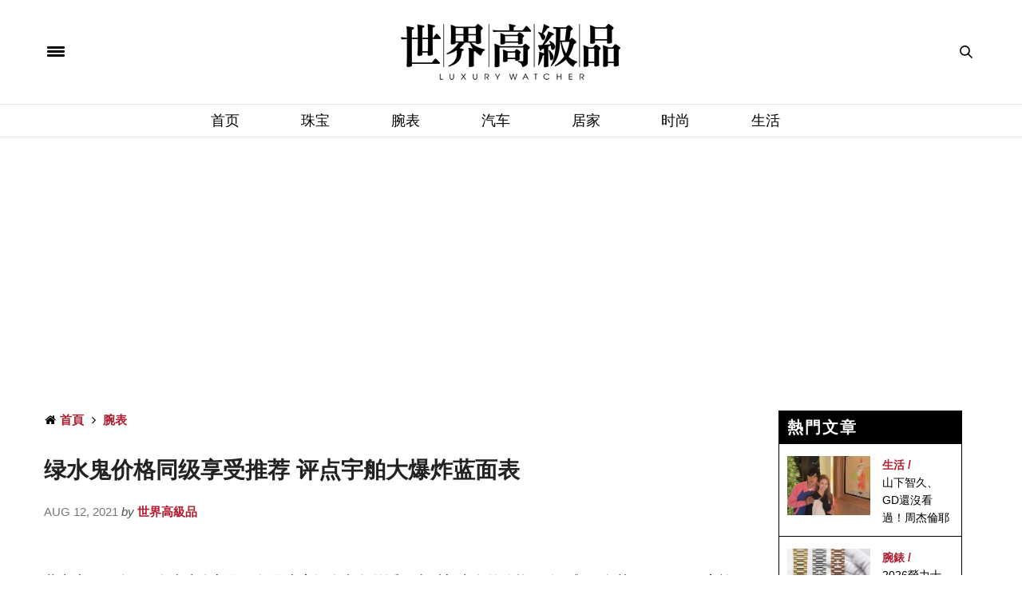

--- FILE ---
content_type: text/html; charset=UTF-8
request_url: https://www.luxurywatcher.com/zh-Hans/article/31193?source=interest
body_size: 15933
content:
<!-- test article -->
<!doctype html>
<html lang="zh-CN" xmlns:wb="http://open.weibo.com/wb">

<head>
	<meta charset="UTF-8"/>
<meta name="viewport" content="width=device-width, initial-scale=1, maximum-scale=1, user-scalable=1"/>
<!--DNS預設解析-->
<meta http-equiv="x-dns-prefetch-control" content="on">

<title>绿水鬼价格同级享受推荐 评点宇舶大爆炸蓝面表 - 世界高级品 LuxuryWatcher</title>
<meta name="author" content="世界高级品 LuxuryWatcher">
<meta name="description" content="如果你想找和水鬼一样具备不错防水性能，眼前就有像是HUBLOT宇舶Big Bang Unico这类的作品不失为优质替代方案，尤其品牌最近主打富有夏天色彩的Big Bang Unico Titanium Blue，从各方面条件来看，如果同样都花到50万这样的价位，宇舶大爆炸完全不会比绿水鬼逊色。">
<link rel="shortcut icon" type="image/x-icon" href="https://www.luxurywatcher.com/uploads/favicon.ico">
<meta itemprop="name" content="腕表">
<meta itemprop="image" content="https://luxurywatcher.com/uploads/article/3/1/31193/catalogImg31193.jpg">
<meta itemprop="description" content="如果你想找和水鬼一样具备不错防水性能，眼前就有像是HUBLOT宇舶Big Bang Unico这类的作品不失为优质替代方案，尤其品牌最近主打富有夏天色彩的Big Bang Unico Titanium Blue，从各方面条件来看，如果同样都花到50万这样的价位，宇舶大爆炸完全不会比绿水鬼逊色。">
<meta property="og:title" content="绿水鬼价格同级享受推荐 评点宇舶大爆炸蓝面表">
<meta property="og:description" content="如果你想找和水鬼一样具备不错防水性能，眼前就有像是HUBLOT宇舶Big Bang Unico这类的作品不失为优质替代方案，尤其品牌最近主打富有夏天色彩的Big Bang Unico Titanium Blue，从各方面条件来看，如果同样都花到50万这样的价位，宇舶大爆炸完全不会比绿水鬼逊色。">
<meta property="og:image" content="https://luxurywatcher.com/uploads/article/3/1/31193/catalogImg31193.jpg">
<meta property="og:url" content="https://www.luxurywatcher.com/zh-Hans/article/31193">
<meta property="og:site_name" content="世界高级品 LuxuryWatcher">
<meta property="og:locale" content="zh_cn">
<meta itemprop="inLanguage" content="zh-CN" />
<meta itemprop="headline" content="绿水鬼价格同级享受推荐 评点宇舶大爆炸蓝面表 - 世界高级品 LuxuryWatcher" />
<meta name="lastmod" itemprop="dateModified" content="2026-01-20T16:52:06+08:00" />
<meta name="pubdate" itemprop="datePublished" content="2021-08-12T20:12:16+08:00" />
<meta name="source" itemprop="sourceOrganization" content="世界高级品 LuxuryWatcher" />
<meta name="distribution" content="global" />
<meta name="section" itemprop="articleSection" content="腕表" />
<meta property="og:type" content="article" />
<meta property="article:modified_time" content="2026-01-20T16:52:06+08:00">
<meta property="article:published_time" content="2021-08-12T20:12:16+08:00">
<meta property="article:tag" content="HUBLOT" />
<meta property="article:tag" content="宇舶" />
<meta property="article:tag" content="Big Bang" />
<meta property="article:tag" content="大爆炸" />
<meta property="article:tag" content="钛金属" />
<meta property="article:tag" content="蓝色" />
<link rel="alternate" hreflang="zh-Hant" href="https://www.luxurywatcher.com/zh-Hant/article/31193" />
<link rel="alternate" hreflang="zh-Hans" href="https://www.luxurywatcher.com/zh-Hans/article/31193" />

<meta rel="canonical" href="https://www.luxurywatcher.com/zh-Hans/article/31193">
<link rel="canonical" href="https://www.luxurywatcher.com/zh-Hans/article/31193" /><meta rel="publisher" href="https://plus.google.com/106735326666029747556">
<link rel="author" href="https://plus.google.com/106735326666029747556" />
<meta name="robots" content="index, follow" /> 
<meta name="googlebot" content="index, follow" /> 

<script type="application/ld+json">
{
  "@context": "https://schema.org",
  "@type": "Organization",
  "name": "世界高級品 LuxuryWatcher",
  "url": "https://www.luxurywatcher.com/",
  "logo": "https://www.luxurywatcher.com/uploads/logo.png",
  "email": "web@luxurywatcher.com",
  "telephone" : "+886 02 2785 6569",
  "contactPoint": [{
    "@type": "ContactPoint",
    "telephone": "+886 02 2785 6569",
    "contactType": "customer service"
  }],
  "sameAs": [
				"https://www.facebook.com/世界高級品-234084209962364/",		
				"https://www.instagram.com/luxury_watcher/",		
				"https://www.youtube.com/LuxuryWatcher",		
				"https://weibo.com/luxurywatcher",		
				"https://plus.google.com/106735326666029747556/",		
				"line://ti/p/@jha4931z",		
				"https://mp.weixin.qq.com/mp/profile_ext?action=home&__biz=MjM5ODQyNjM1NA==&scene=123&from=singlemessage&isappinstalled=0#wechat_redirect"		
			]
}
</script>

<link rel="stylesheet" href="https://www.luxurywatcher.com/web_template/luxury/css/article_recommend.css?v=1.0.25.47" type="text/css">


	
<link rel="stylesheet" href="https://www.luxurywatcher.com/web_template/luxury/css/luxury-web-templete.css?v=1.0.25.47" type="text/css">

<!-- <style>
    body div, body dl, body dt, body dd, body pre, body form, body p, body blockquote, body th, body td {
        font-family: -apple-system,BlinkMacSystemFont,Segoe UI,Roboto,Microsoft JhengHei,Helvetica Neue,Helvetica,Arial,sans-serif !important;
    }
</style> -->
<script>
	// 複製URL ，必須在Head ，使用 onclick CopyTextToClipboard() 來執行
	function CopyTextToClipboard(){window.Clipboard.copy(location.href),alert("複製網址成功")}window.Clipboard=function(e,n,o){var t;function a(){var a,i;o.userAgent.match(/ipad|iphone/i)?((a=n.createRange()).selectNodeContents(t),(i=e.getSelection()).removeAllRanges(),i.addRange(a),t.setSelectionRange(0,999999)):t.select()}return{copy:function(e){!function(e){(t=n.createElement("textArea")).value=e,n.body.appendChild(t)}(e),a(),n.execCommand("Copy"),n.body.removeChild(t)}}}(window,document,navigator);
</script>
<style>
	/*分享按鈕圖切換*/
	.share-icon{ position:relative; }
	.share-icon img{
	position:absolute;
	-webkit-transition: opacity .3s ease-in-out;
	-moz-transition: opacity .3s ease-in-out;
	-o-transition: opacity .3s ease-in-out;
	transition: opacity .3s ease-in-out;
	}
	.share-icon img:last-child:hover{opacity:0;}
</style>
	
<!-- Global site tag (gtag.js) - Google Analytics -->
<script async src="https://www.googletagmanager.com/gtag/js?id=UA-63343052-2"></script>
<script type="text/javascript">
    var runScroll = false
    function GoogleScript(){
        (function(w,d,s,l,i){w[l]=w[l]||[];w[l].push({'gtm.start':
        new Date().getTime(),event:'gtm.js'});var f=d.getElementsByTagName(s)[0],
        j=d.createElement(s),dl=l!='dataLayer'?'&l='+l:'';j.async=true;j.src=
        'https://www.googletagmanager.com/gtm.js?id='+i+dl;f.parentNode.insertBefore(j,f);
        })(window,document,'script','dataLayer','GTM-W63N3SM');
        
          window.dataLayer = window.dataLayer || [];
          function gtag(){dataLayer.push(arguments);}
          gtag('js', new Date());
        
          gtag('config', 'UA-63343052-2');
    }
    
    function baiduScript(){
        var _hmt = _hmt || [];
        (function() {
          var hm = document.createElement("script");
          hm.src = "https://hm.baidu.com/hm.js?b46639afc93f5d197335ab62aa775fee";
          var s = document.getElementsByTagName("script")[0]; 
          s.parentNode.insertBefore(hm, s);
        })();
    }
    
    function runJSOnload() {
        // GoogleScript();
        window.onscroll = function(){
            if(!runScroll){
                // GoogleScript();
                baiduScript();
                runScroll = true;
            }
        }
    }
    GoogleScript()
    if(window.addEventListener) window.addEventListener("load", runJSOnload, false);
    else if(window.attachEvent) window.attachEvent("onload", runJSOnload);
    else window.onload = runJSOnload;
</script>	<!--link rel="stylesheet" id="thb-fa-css"  href="https://www.luxurywatcher.com/web_template/luxury/assets/font-awesome-4.7.0/css/font-awesome.min.css" type="text/css" media="all" />
	<link rel="stylesheet" id="thb-app-css"  href="https://www.luxurywatcher.com/web_template/luxury/assets/css/app.min.css" type="text/css" media="all" />
	<link rel="stylesheet" id="thb-app-css"  href="https://www.luxurywatcher.com/web_template/luxury/css/frame-video.css" type="text/css" media="all" /-->
		<link rel="stylesheet" type="text/css" href="/css/internal_css_article.css?v=1.0.25.47">
	<link rel="stylesheet" type="text/css" href="/css/article.css?v=1.0.25.47">
	<link rel="stylesheet" id="style-v202310" href="https://www.luxurywatcher.com/web_template/luxury/css/style-v202310.css?v=1.0.25.47">
	<link rel="stylesheet" href="https://www.luxurywatcher.com/web_template/luxury/css/article.css?1.0.25.47">

	<link rel="canonical" href="https://www.luxurywatcher.com/zh-Hans/article/31193" />
		
	<noscript>
		<style>
			.woocommerce-product-gallery {
				opacity: 1 !important;
			}
		</style>
	</noscript>
	<noscript>
		<style type="text/css">
			.wpb_animate_when_almost_visible {
				opacity: 1;
			}
		</style>
	</noscript>
	
</head>

<body class="post-template-default single single-post postid-146 single-format-image social_black-off wpb-js-composer js-comp-ver-5.2.1 vc_responsive">
	<script>
(function(){
    var bp = document.createElement('script');
    var curProtocol = window.location.protocol.split(':')[0];
    if (curProtocol === 'https') {
        bp.src = 'https://zz.bdstatic.com/linksubmit/push.js';
    }
    else {
        bp.src = 'http://push.zhanzhang.baidu.com/push.js';
    }
    var s = document.getElementsByTagName("script")[0];
    s.parentNode.insertBefore(bp, s);
})();
</script>
<!-- Google Tag Manager (noscript) -->
<noscript><iframe src="https://www.googletagmanager.com/ns.html?id=GTM-W63N3SM"
height="0" width="0" style="display:none;visibility:hidden"></iframe></noscript>
<!-- End Google Tag Manager (noscript) -->	<style>
	.AdBanner {	text-align: center;}
	.topbannerbox_pc {	display:block;}
	.topbannerbox_phome{	display:none;}
	@media only screen and (max-width: 480px) {.topbannerbox_pc{display:none;}.topbannerbox_phome{display:block;}}
</style>


		<div id="wrapper" class="thb-page-transition-on" style="color:#000">
		<!-- Start Mobile Menu -->
		<nav id="mobile-menu">
	<div class="custom_scroll" id="menu-scroll">
		<div style="transform: translate(0px, 0px) translateZ(0px);">
			<a href="#" class="close">×</a>
			<img src="https://www.luxurywatcher.com/uploads/logo.png" class="logoimg" alt="世界高級品">
			<ul itemscope itemtype="https://www.schema.org/SiteNavigationElement" id="menu-mobile-menu" class="thb-mobile-menu">
								<li itemprop="name" class="menu-item menu-item-type-custom menu-item-object-custom current-menu-ancestor current-menu-parent menu-item-has-children">
					<a itemprop="url"  target="_blank" href="https://www.luxurywatcher.com/">首页</a>
									</li>				<li itemprop="name" class="menu-item menu-item-type-custom menu-item-object-custom current-menu-ancestor current-menu-parent menu-item-has-children">
					<a itemprop="url"   href="https://www.luxurywatcher.com/zh-Hans/Catalog/Jewelry">珠宝</a>
									</li>				<li itemprop="name" class="menu-item menu-item-type-custom menu-item-object-custom current-menu-ancestor current-menu-parent menu-item-has-children">
					<a itemprop="url"   href="https://www.luxurywatcher.com/zh-Hans/Catalog/Watch">腕表</a>
									</li>				<li itemprop="name" class="menu-item menu-item-type-custom menu-item-object-custom current-menu-ancestor current-menu-parent menu-item-has-children">
					<a itemprop="url"   href="https://www.luxurywatcher.com/zh-Hans/Catalog/Motor">汽车</a>
									</li>				<li itemprop="name" class="menu-item menu-item-type-custom menu-item-object-custom current-menu-ancestor current-menu-parent menu-item-has-children">
					<a itemprop="url"   href="https://www.luxurywatcher.com/zh-Hans/Catalog/Living">居家</a>
									</li>				<li itemprop="name" class="menu-item menu-item-type-custom menu-item-object-custom current-menu-ancestor current-menu-parent menu-item-has-children">
					<a itemprop="url"   href="https://www.luxurywatcher.com/zh-Hans/Catalog/Fashion">时尚</a>
									</li>				<li itemprop="name" class="menu-item menu-item-type-custom menu-item-object-custom current-menu-ancestor current-menu-parent menu-item-has-children">
					<a itemprop="url"   href="https://www.luxurywatcher.com/zh-Hans/Catalog/Lifestyle">生活</a>
									</li>			</ul>		
			<div class="menu-footer">
				<p>Copyright © 2017 Luxurywatcher, All rights Reserved. <a href="https://www.luxurywatcher.com/zh-Hans/">Luxurywatcher </a></p>
			</div>
			
		</div>

	</div>
</nav>		<!-- End Mobile Menu -->
		<!-- Start Content Container -->
		<section id="content-container">
			<!-- Start Content Click Capture -->
			<div class="click-capture"></div>
			<!-- End Content Click Capture -->

			<!-- Start Header -->
			<header class="header fixed">
	<div class="header_top cf">
		<div class="row full-width-row">
			<div class="small-3 medium-3 columns toggle-holder">
				<a href="#" class="mobile-toggle " style="padding-right: 30px;">
					<span></span><span></span><span></span>
				</a>
							</div>
			<div class="small-6 medium-6 columns logo text-center active">
				<a href="https://www.luxurywatcher.com/zh-Hans/" class="logolink" title="世界高級品">
					<img src="https://www.luxurywatcher.com/uploads/logo.png" class="logoimg" alt="世界高級品">
				</a>
			</div>
			<div class="small-3 medium-3 columns text-right">
				<div class="social-holder">
					<aside class="quick_search">
					<svg xmlns="https://www.w3.org/2000/svg" version="1.1" class="search_icon" x="0" y="0" width="16.2" height="16.2" viewBox="0 0 16.2 16.2" enable-background="new 0 0 16.209 16.204" xml:space="preserve"><path d="M15.9 14.7l-4.3-4.3c0.9-1.1 1.4-2.5 1.4-4 0-3.5-2.9-6.4-6.4-6.4S0.1 3 0.1 6.5c0 3.5 2.9 6.4 6.4 6.4 1.4 0 2.8-0.5 3.9-1.3l4.4 4.3c0.2 0.2 0.4 0.2 0.6 0.2 0.2 0 0.4-0.1 0.6-0.2C16.2 15.6 16.2 15.1 15.9 14.7zM1.7 6.5c0-2.6 2.2-4.8 4.8-4.8s4.8 2.1 4.8 4.8c0 2.6-2.2 4.8-4.8 4.8S1.7 9.1 1.7 6.5z"/></svg>		<!-- Start SearchForm -->
						<div class="searchform" >
							<fieldset>
								<input type="text" placeholder="Search" class="small-12 KeywordSearch">
							</fieldset>
						</div>
					</aside>
				</div>
			</div>
		</div>
	</div>
	<div class="nav_holder show-for-large ">
		<div class="row full-width-row no-padding">
			<div class="small-12 columns">
				<nav role="navigation" class="full-menu-container text-center ">
					<ul id="menu-top-menu"  itemscope itemtype="https://www.schema.org/SiteNavigationElement" class="full-menu nav" >
												<li itemprop="name" class="menu-item menu-item-type-taxonomy menu-item-object-category">
						<a itemprop="url" href="https://www.luxurywatcher.com/">首页</a>
												<li itemprop="name" class="menu-item menu-item-type-taxonomy menu-item-object-category">
						<a itemprop="url" href="https://www.luxurywatcher.com/zh-Hans/Catalog/Jewelry">珠宝</a>
												<li itemprop="name" class="menu-item menu-item-type-taxonomy menu-item-object-category">
						<a itemprop="url" href="https://www.luxurywatcher.com/zh-Hans/Catalog/Watch">腕表</a>
												<li itemprop="name" class="menu-item menu-item-type-taxonomy menu-item-object-category">
						<a itemprop="url" href="https://www.luxurywatcher.com/zh-Hans/Catalog/Motor">汽车</a>
												<li itemprop="name" class="menu-item menu-item-type-taxonomy menu-item-object-category">
						<a itemprop="url" href="https://www.luxurywatcher.com/zh-Hans/Catalog/Living">居家</a>
												<li itemprop="name" class="menu-item menu-item-type-taxonomy menu-item-object-category">
						<a itemprop="url" href="https://www.luxurywatcher.com/zh-Hans/Catalog/Fashion">时尚</a>
												<li itemprop="name" class="menu-item menu-item-type-taxonomy menu-item-object-category">
						<a itemprop="url" href="https://www.luxurywatcher.com/zh-Hans/Catalog/Lifestyle">生活</a>
												</li>
					</ul>
				</nav>
			</div>
		</div>
	</div>
</header>
			<!-- End Header -->
			<!-- Start Header -->
			
<div class="header_holder off light-transparent-header">
		<header class="header style1 ">
			<div class="header_top cf">
				<div class="row full-width-row align-middle">
					<div class="small-3 large-4 columns toggle-holder">
						<a href="#" class="mobile-toggle " style="padding-right: 30px;"><div><span></span><span></span><span></span></div></a>
											</div>
					<div class="small-6 large-4 columns logo text-center">
						<a href="https://www.luxurywatcher.com/zh-Hans/" class="logolink" title="世界高級品">
														<img src="https://www.luxurywatcher.com/uploads/logo.png" class="logoimg" alt="世界高級品">
						</a>
					</div>
					<div class="small-3 large-4 columns text-right">
						<div class="social-holder">
							<aside class="quick_search">
														<svg xmlns="https://www.w3.org/2000/svg" version="1.1" class="search_icon" x="0" y="0" width="16.2" height="16.2" viewBox="0 0 16.2 16.2" enable-background="new 0 0 16.209 16.204" xml:space="preserve"><path d="M15.9 14.7l-4.3-4.3c0.9-1.1 1.4-2.5 1.4-4 0-3.5-2.9-6.4-6.4-6.4S0.1 3 0.1 6.5c0 3.5 2.9 6.4 6.4 6.4 1.4 0 2.8-0.5 3.9-1.3l4.4 4.3c0.2 0.2 0.4 0.2 0.6 0.2 0.2 0 0.4-0.1 0.6-0.2C16.2 15.6 16.2 15.1 15.9 14.7zM1.7 6.5c0-2.6 2.2-4.8 4.8-4.8s4.8 2.1 4.8 4.8c0 2.6-2.2 4.8-4.8 4.8S1.7 9.1 1.7 6.5z"/></svg>		<!-- Start SearchForm -->
								<div class="searchform" >
									<fieldset>
										<input type="text" placeholder="Search" class="small-12 KeywordSearch">
									</fieldset>
								</div>
														</aside>
						</div>
					</div>
				</div>
			</div>

			<nav role="navigation" class="full-menu-container ">
				  <ul id="menu-top-menu-1" class="full-menu nav" itemscope itemtype="https://www.schema.org/SiteNavigationElement">
											<li itemprop="name" class="menu-item menu-item-type-taxonomy menu-item-object-category">
												<a itemprop="url" href="https://www.luxurywatcher.com/">首页</a>
																		<li itemprop="name" class="menu-item menu-item-type-taxonomy menu-item-object-category">
												<a itemprop="url" href="https://www.luxurywatcher.com/zh-Hans/Catalog/Jewelry">珠宝</a>
																		<li itemprop="name" class="menu-item menu-item-type-taxonomy menu-item-object-category">
												<a itemprop="url" href="https://www.luxurywatcher.com/zh-Hans/Catalog/Watch">腕表</a>
																		<li itemprop="name" class="menu-item menu-item-type-taxonomy menu-item-object-category">
												<a itemprop="url" href="https://www.luxurywatcher.com/zh-Hans/Catalog/Motor">汽车</a>
																		<li itemprop="name" class="menu-item menu-item-type-taxonomy menu-item-object-category">
												<a itemprop="url" href="https://www.luxurywatcher.com/zh-Hans/Catalog/Living">居家</a>
																		<li itemprop="name" class="menu-item menu-item-type-taxonomy menu-item-object-category">
												<a itemprop="url" href="https://www.luxurywatcher.com/zh-Hans/Catalog/Fashion">时尚</a>
																		<li itemprop="name" class="menu-item menu-item-type-taxonomy menu-item-object-category">
												<a itemprop="url" href="https://www.luxurywatcher.com/zh-Hans/Catalog/Lifestyle">生活</a>
																	</li>			
				</ul>			
			</nav>
		</header>
	</div>			<!-- End Header -->
						<div role="main" class="cf">
				<div id="infinite-article" data-infinite="off">

																<div class="ad_head_1 row p-3">
							<div class="wpb_column columns small-12 medium-12">
								<script async src="https://pagead2.googlesyndication.com/pagead/js/adsbygoogle.js?client=ca-pub-1973355654928767"
     crossorigin="anonymous"></script>
<!-- Head 1 -->
<ins class="adsbygoogle"
     style="display:block"
     data-ad-client="ca-pub-1973355654928767"
     data-ad-slot="1008396817"
     data-ad-format="auto"
     data-full-width-responsive="true"></ins>
<script>
     (adsbygoogle = window.adsbygoogle || []).push({});
</script>							</div>
						</div>
					
					<div class="post-detail-row" style="padding: 30px 0;">
						<div class="row">
							<div class="small-12 medium-12 large-9 columns">
																	<article itemscope itemtype="http://schema.org/Article" class="post post-detail post-146 type-post status-publish format-image has-post-thumbnail hentry category-beauty tag-beauty tag-makeup post_format-post-format-image">
										<aside class="post-meta style1">
											<style>
	#breadcrumb ul{margin: 0rem;}
	#breadcrumb li{display:inline;}
</style>
<div id="breadcrumb">
    <ul itemscope itemtype="http://schema.org/BreadcrumbList">
                    <li class="breadcrumb_item" itemprop="itemListElement" itemscope itemtype="http://schema.org/ListItem">
				<span class="breadcrumb_item-icon fa fa fa-home"></span>
                <a class="tag-red fw-900" href="https://www.luxurywatcher.com/zh-Hans/" title="首頁" itemprop="item">
                    <span itemprop="name">首頁</span>
                </a>
                <meta itemprop="position" content="1" />
            </li>
                    <li class="breadcrumb_item" itemprop="itemListElement" itemscope itemtype="http://schema.org/ListItem">
				<span class="breadcrumb_item-icon fa fa-angle-right"></span>
                <a class="tag-red fw-900" href="https://www.luxurywatcher.com/zh-Hans/article/31193" title="腕表" itemprop="item">
                    <span itemprop="name">腕表</span>
                </a>
                <meta itemprop="position" content="2" />
            </li>
            </ul>
</div>										</aside>
										<header class="post-title entry-header">
											<h1 class="entry-title" itemprop="headline" style="font-weight: bold;">绿水鬼价格同级享受推荐 评点宇舶大爆炸蓝面表</h1>
										</header>
										<aside class="post-author" style="margin-bottom: 20px;">
											<span class='updated'>
												<time class="time" datetime="2021-08-12T20:12:16+08:00" itemprop="datePublished" content="2021-08-12T20:12:16+08:00">Aug 12, 2021 </time> <em>by</em>
											</span>
											<span class="vcard author"><a class="tag-red fw-900" href="https://www.luxurywatcher.com/zh-Hans/" title="世界高級品" rel="author"><span itemprop="author" class="fn">世界高級品</span></a></span>
										</aside>

																				
										<!-- AD1 -->
										<style>
	.right-top-gap {height: 30px;}
	.right_banner_pc {display:block;}
	.right_banner_phone{display:none;}
	@media only screen and (max-width: 480px) {
		.right_banner_pc{display:none;}
		.right_banner_phone{display:block;}
	}
</style>

										<aside class="gap cf" style="height:20px;"></aside>

																			</article>
								
								
								<div class="post-content-container ">
																		<aside style="height:20px;"></aside>
									<div class="post-content entry-content cf">
										<style>
											.ArticleContent a {
												color: #F00;
											}
										</style>
										<div id="articleBody" aid="31193" itemprop="articleBody" class="ArticleContent">
											<p>劳力士2020年9月发表水鬼新作，如果大家还有印象的话，当时新水鬼的价格一路狂飆，尤其Submariner家族的人气指标——绿水鬼126610LV还曾经被喊到突破70万的巔峰境界，当然对于绿水鬼而言这种犹如天价的数字并没有维持太久，约莫半个月后126610LV的价格开始下跌，然后就慢慢逐步往下修，经过将近1年的时间后，目前126610LV的价格让人有一种「校正回归」的感觉，目前差不多降到约56～58万的水准，跟手表一开始推出时的70万身价已经有一点落差，反而比较接近新水鬼还没推出前上一代绿水鬼116610LV在2020年9月以前曾冲上的价格高点。</p><p><img src="https://luxurywatcher.com/uploads/article/3/1/31193/1628770336180.jpg" style="width: 100%;" data-filename="1628770241180.jpg" style="width: 100%;"><br></p><p>别忘了126610LV的定价事实上是31万7，如今会出现56～58万这种数字也就是反映出手表的买气和人气都很旺，才能让它的价格有被炒作的空间。有的人愿意用超定价入手心中梦寐以求的绿水鬼，也有的人则是觉得若预算要追加到50万以上，他的选择就不一定会只侷限在劳力士水鬼而已，如果以新水鬼目前的身价水准（50多万），放眼市场上还有满多大品牌的作品可选，如果你想找和水鬼一样具备不错防水性能（但不一定要专业潜水表不可），眼前就有像是HUBLOT宇舶Big Bang Unico这类的作品不失为优质替代方案，尤其品牌最近主打富有夏天色彩的Big Bang Unico Titanium Blue，从各方面条件来看，如果同样都花到50万这样的价位，宇舶大爆炸完全不会比绿水鬼逊色，甚至更让人感到物有所值——不用超定价，功能甚至还更进阶，加上它也是现今很夯的运动表路线，照理说也能够符合多数人的需求。</p><p><img src="https://luxurywatcher.com/uploads/article/3/1/31193/1628770336181.jpg" style="width: 100%;" data-filename="1628770252180.jpg" style="width: 100%;"><br></p><p>▲钛金属表壳相对轻盈，表面也经过缎面处理，从外型便反映出手表日常佩戴的耐操实用性。</p><p><b>评点一：超适合运动风的钛金属表壳</b></p><p>宇舶的大爆炸系列款式多元，就以大爆炸Unico钛金蓝为例，它还分成45mm和42mm两种尺寸，考量到国内表迷的普遍腕围，42mm的尺寸对多数人来说比较刚好。至于钛金属表壳的部分，在材质艺术家宇舶旗下，并不算是太特别的材质，但是对于喜欢运动表风格的人，钛金属表壳犹如天菜型，因为它的种种特性如轻量化、抗压抗刮、耐腐蚀、亲肤性佳等，若要长时间戴着手表会更能发挥它的优势。大爆炸Unico钛金蓝的表壳有很高比例都是钛金属制成，包括表圈也是钛金属，而且虽然大爆炸系列本身的造型线条就已经颇繁复有型，但是品牌还是特别在钛金属表面进行缎面处理，如此一来可以让手表与表壳边缘的倒角拋光呈现更多元的层次感，此外缎面处理还有个好处就在于它比较不会突显小刮痕的存在，比起整个表壳都拿去拋光，缎面的钛金属表壳相对低调但也给人更务实的印象。</p><p><img src="https://luxurywatcher.com/uploads/article/3/1/31193/1628770336182.jpg" style="width: 100%;" data-filename="1628770265180.jpg" style="width: 100%;"><br></p><p>▲除了刻度环等细节漆上蓝色，宇舶就连机芯机板都镀上蓝色，让机芯的立体结构多了彩色点缀。</p><p><b>评点二：开面设计融合蓝色调</b></p><p>这款大爆炸Unico钛金蓝虽然面盘格局与系列成员大致相同，不过宇舶的设计更强调「蓝色」，包括橡胶表带也都是蓝色，蓝色手表在近年屡见不鲜，比起传统的黑色或白色，它在夏天季节更容易让人联想起海边的沁凉消暑时刻。表款依旧是採用开面设计露出大范围的机芯结构，不过宇舶也在面盘上下层的零件置入许多蓝色元素，包括比较上层的刻度环、计分盘等零件就是蓝色，若再仔细往面盘看进去，会发现竟然连机芯裡面的机板也特地镀上蓝色，搭配时标与指针上的白色夜光物料，蓝底白字呈现鲜明对比，另外也散发出清爽的弦外感受。而也拜开面设计所赐，平常机芯比较看不见的结构如计时机制裡的导柱轮、日期显示环等，在这款表身上都能一览无遗，佩戴机械表所追求的精密复杂感，在此获得强烈的满足。</p><p><img src="https://luxurywatcher.com/uploads/article/3/1/31193/1628770336183.jpg" style="width: 100%;" data-filename="1628770279180.jpg" style="width: 100%;"><br></p><p>▲HUB1280机芯直径与前一代相同，不过机芯厚度降至6.75mm，使得表壳能够缩小至42mm（左），尺寸更适合腕围较小的亚洲人。</p><p><b>评点三：薄型化宇舶招牌计时机芯</b></p><p>之所以大爆炸Unico钛金蓝会有两种尺寸版本，关键就在于它们搭载的机芯不同，45mm版本搭载的是第一代Unico机芯HUB1242、42mm则是搭载2018年才问世的第二代Unico机芯HUB1280，两枚机芯的主要规格与性能大同小异，不过HUB1280在机芯直径与前作维持一致的前提下，有效地将机芯厚度降至6.75mm的水准，也因此宇舶才能趁势打造出表径较小的42mm大爆炸Unico计时码表。不过HUB1280也并非仅着墨在尺寸变化而已，它还有几个改良的亮点包括将摆轮桥板改成单臂且固定式设计、连结四番车和中央计时秒针轮的中介轮改用新齿型设计，另外它的自动上链系统也换成了切换式，这些革新都有助于提升机芯品质、便于维修组装。至于Unico机芯本有的特徵如硅擒纵和3日錬动能，这些HUB1280机芯统统都有继承到，兼顾到佩戴实用性以及更高阶的机芯赏玩价值。</p><p><img src="https://luxurywatcher.com/uploads/article/3/1/31193/1628770336184.jpg" style="width: 50%;" data-filename="1628770296180.jpg" style="width: 50%;"><br></p><p>Big Bang Unico Titanium Blue</p><p>钛金属材质／HUB1280自动上链机芯／时、分、小秒、日期显示／计时码表功能／蓝宝石水晶镜面、透明底盖／防水100米／表径42mm／参考价：NT$ 553,000</p><p>*同场加映</p><p><img src="https://luxurywatcher.com/uploads/article/3/1/31193/1628770336185.jpg" style="width: 50%;" data-filename="1628770309180.jpg" style="width: 50%;"><br></p><p>Big Bang Unico Titanium Blue</p><p>钛金属材质／HUB1242自动上链机芯／时、分、小秒、日期显示／计时码表功能／蓝宝石水晶镜面、透明底盖／防水100米／表径45mm／参考价：NT$ 586,000</p><p><img src="https://luxurywatcher.com/uploads/article/3/1/31193/1628770336186.jpg" style="width: 50%;" data-filename="1628770320180.jpg" style="width: 50%;"><br></p><p>Big Bang Unico King Gold Blue</p><p>18K皇金材质／HUB1280自动上链机芯／时、分、小秒、日期显示／计时码表功能／蓝宝石水晶镜面、透明底盖／防水100米／表径42mm／参考价：NT$ 1,142,000</p><p><img src="https://luxurywatcher.com/uploads/article/3/1/31193/1628770336187.jpg" style="width: 50%;" data-filename="1628770328180.jpg" style="width: 50%;"><br></p><p>Big Bang Unico King Gold Blue</p><p>18K皇金材质／HUB1242自动上链机芯／时、分、小秒、日期显示／计时码表功能／蓝宝石水晶镜面、透明底盖／防水100米／表径45mm／参考价：NT$ 1,240,000</p><p><br></p><p>★如果你想入手：</p><p>位于50万价格带的大爆炸Unico钛金蓝原本定位就是比劳力士水鬼稍高一些的手表款式，当然两款的设计和定位并非完全处在相同起跑线，但如果以目前绿水鬼行情50几万来论，相同的预算的确可以考虑到宇舶这款计时码表，尤其它深植机芯设计裡的蓝色调在一般手表身上不常看见，论专业潜水机能可能不是它的强项，但是若追求的是视觉的活力感、佩戴舒适性、实用性，以及更具体可感的机械工艺氛围，大爆炸Unico钛金蓝确实有相当吸引人的优势。</p>										</div>
										<footer class="article-tags entry-footer entry-tags" style="clear:both;">
											<div class="tag">
												<strong>相關標籤 Tags:</strong>
																																																			<span itemprop="keywords"><a href="https://www.luxurywatcher.com/zh-Hans/Search/tag/10/1/?s=HUBLOT" class="tag"><span class="keyword" itemprop="keywords">HUBLOT</span></a></span>
																											<span itemprop="keywords"><a href="https://www.luxurywatcher.com/zh-Hans/Search/tag/10/1/?s=%E5%AE%87%E8%88%B6" class="tag"><span class="keyword" itemprop="keywords">宇舶</span></a></span>
																											<span itemprop="keywords"><a href="https://www.luxurywatcher.com/zh-Hans/Search/tag/10/1/?s=Big%20Bang" class="tag"><span class="keyword" itemprop="keywords">Big Bang</span></a></span>
																											<span itemprop="keywords"><a href="https://www.luxurywatcher.com/zh-Hans/Search/tag/10/1/?s=%E5%A4%A7%E7%88%86%E7%82%B8" class="tag"><span class="keyword" itemprop="keywords">大爆炸</span></a></span>
																											<span itemprop="keywords"><a href="https://www.luxurywatcher.com/zh-Hans/Search/tag/10/1/?s=%E9%92%9B%E9%87%91%E5%B1%9E" class="tag"><span class="keyword" itemprop="keywords">钛金属</span></a></span>
																											<span itemprop="keywords"><a href="https://www.luxurywatcher.com/zh-Hans/Search/tag/10/1/?s=%E8%93%9D%E8%89%B2" class="tag"><span class="keyword" itemprop="keywords">蓝色</span></a></span>
																																				</div>
										</footer>
									</div>
								</div>

								
								<div class="post-content-container ">
																	</div>

								
								

								<aside class="post-bottom-meta hide">
									<meta itemprop="mainEntityOfPage" content="https://www.luxurywatcher.com/zh-Hans/article/31193">
									<meta itemprop="author" content="世界高级品 LuxuryWatcher">
									<time class="time" datetime="2021-08-12T20:12:16+08:00" itemprop="datePublished" content="2021-08-12T20:12:16+08:00">Aug 12, 2021</time>
									<meta itemprop="dateModified" content="2026-01-20T16:52:06+08:00">
									<span itemprop="publisher" itemscope itemtype="https://schema.org/Organization">
										<meta itemprop="name" content="绿水鬼价格同级享受推荐 评点宇舶大爆炸蓝面表">
										<span itemprop="logo" itemscope itemtype="https://schema.org/ImageObject">
											<meta itemprop="url" content="https://www.luxurywatcher.com/uploads/logo.png">
										</span>
									</span>
									<span itemprop="image" itemscope itemtype="http://schema.org/ImageObject">
										<meta itemprop="url" content="https://luxurywatcher.com/uploads/article/3/1/31193/catalogImg31193.jpg">
										<meta itemprop="width" content="760" />
										<meta itemprop="height" content="494" />
									</span>
								</aside>
								</article>
								<!-- AD1 -->
																<style>
	.right-top-gap {height: 30px;}
	.right_banner_pc {display:block;}
	.right_banner_phone{display:none;}
	@media only screen and (max-width: 480px) {
		.right_banner_pc{display:none;}
		.right_banner_phone{display:block;}
	}
</style>

							</div>
							<aside class="sidebar small-12 medium-3 columns">
								<div class="sidebar_inner style2">
									<div id="text-8" class="widget cf style1 widget_text" style="padding: 0;margin: 0;">
										<style>
	.right-top-gap {height: 30px;}
	.right_banner_pc {display:block;}
	.right_banner_phone{display:none;}
	@media only screen and (max-width: 480px) {
		.right_banner_pc{display:none;}
		.right_banner_phone{display:block;}
	}
</style>

			
			
																			</div>

									
									<div class="wpb_wrapper">
										<div class="article_recommend">
    <div class="recommend-title">熱門文章</div>
        <div class="recommend-list">
        <ul>
                                    <li>
                    <div class="list-img small-6 medium-6 large-6 columns">
                        <a href="https://www.luxurywatcher.com/zh-Hans/article/35474?source=hot">
                            <img class="lazyload" src="/uploads/loading.gif" data-src="https://www.luxurywatcher.com///uploads/article/3/5/35474/catalogImg35474.jpg">
                        </a>
                    </div>
                    <div class="list-info small-6 medium-6 large-6 columns">
                        <div class="article-tyle"><a href="https://www.luxurywatcher.com/zh-Hans/Search/Category/Lifestyle" class="tag-red fw-900 dark-red">生活 / </a></div>
                        <div class="article-title"><a href="https://www.luxurywatcher.com/zh-Hans/article/35474?source=hot" class="black">山下智久、GD還沒看過！周杰倫耶誕放閃照驚現畢卡索真跡《聖誕老公公》</a></div>
                    </div>
                </li>
                            <li>
                    <div class="list-img small-6 medium-6 large-6 columns">
                        <a href="https://www.luxurywatcher.com/zh-Hans/article/35485?source=hot">
                            <img class="lazyload" src="/uploads/loading.gif" data-src="https://www.luxurywatcher.com///uploads/article/3/5/35485/catalogImg35485.jpg">
                        </a>
                    </div>
                    <div class="list-info small-6 medium-6 large-6 columns">
                        <div class="article-tyle"><a href="https://www.luxurywatcher.com/zh-Hans/Search/Category/Watch" class="tag-red fw-900 dark-red">腕錶 / </a></div>
                        <div class="article-title"><a href="https://www.luxurywatcher.com/zh-Hans/article/35485?source=hot" class="black">2026勞力士漲價懶人包 水鬼、Daytona最新價格一次看（含漲幅變化）</a></div>
                    </div>
                </li>
                            <li>
                    <div class="list-img small-6 medium-6 large-6 columns">
                        <a href="https://www.luxurywatcher.com/zh-Hans/article/35514?source=hot">
                            <img class="lazyload" src="/uploads/loading.gif" data-src="https://www.luxurywatcher.com///uploads/article/3/5/35514/catalogImg35514.jpg">
                        </a>
                    </div>
                    <div class="list-info small-6 medium-6 large-6 columns">
                        <div class="article-tyle"><a href="https://www.luxurywatcher.com/zh-Hans/Search/Category/Motor Yacht" class="tag-red fw-900 dark-red">汽機 / </a></div>
                        <div class="article-title"><a href="https://www.luxurywatcher.com/zh-Hans/article/35514?source=hot" class="black">6500萬美元的空中獅王！F1冠軍 Max Verstappen喜提第二架私人飛機Dassault Falcon 8X</a></div>
                    </div>
                </li>
                            <li>
                    <div class="list-img small-6 medium-6 large-6 columns">
                        <a href="https://www.luxurywatcher.com/zh-Hans/article/35399?source=hot">
                            <img class="lazyload" src="/uploads/loading.gif" data-src="https://www.luxurywatcher.com///uploads/article/3/5/35399/catalogImg35399.jpg">
                        </a>
                    </div>
                    <div class="list-info small-6 medium-6 large-6 columns">
                        <div class="article-tyle"><a href="https://www.luxurywatcher.com/zh-Hans/Search/Category/Watch" class="tag-red fw-900 dark-red">腕錶 / </a></div>
                        <div class="article-title"><a href="https://www.luxurywatcher.com/zh-Hans/article/35399?source=hot" class="black">勞力士GMT-Master「穿越時區」免費特展 12月松菸限時九天</a></div>
                    </div>
                </li>
                            <li>
                    <div class="list-img small-6 medium-6 large-6 columns">
                        <a href="https://www.luxurywatcher.com/zh-Hans/article/35478?source=hot">
                            <img class="lazyload" src="/uploads/loading.gif" data-src="https://www.luxurywatcher.com///uploads/article/3/5/35478/catalogImg35478.jpg">
                        </a>
                    </div>
                    <div class="list-info small-6 medium-6 large-6 columns">
                        <div class="article-tyle"><a href="https://www.luxurywatcher.com/zh-Hans/Search/Category/Fashion" class="tag-red fw-900 dark-red">時尚 / </a></div>
                        <div class="article-title"><a href="https://www.luxurywatcher.com/zh-Hans/article/35478?source=hot" class="black">「史上最貴應援服」周杰倫穿600萬牛仔褲現身！Chrome Hearts克羅心限定款 加持林書豪引退排場</a></div>
                    </div>
                </li>
                            </ul>
    </div>
</div>
<aside class="gap cf" style="height:30px;"></aside>
<div class="article_recommend">
    <div class="recommend-title">您可能有興趣</div>
        <div class="recommend-list">
        <ul>
                                    <li>
                    <div class="list-img small-6 medium-6 large-6 columns">
                        <a href="https://www.luxurywatcher.com/zh-Hans/article/30916?source=interest"><img class="lazyload" src="https://www.luxurywatcher.com/uploads/article/3/0/30916/catalogImg30916.jpg" data-src="https://www.luxurywatcher.com/uploads/article/3/0/30916/catalogImg30916.jpg"></a>
                    </div>
                    <div class="list-info small-6 medium-6 large-6 columns">
                        <div class="article-tyle"><a href="https://www.luxurywatcher.com/zh-Hans/Search/Category/Topic" class="tag-red fw-900 dark-red">話題 / </a></div>
                        <div class="article-title"><a href="https://www.luxurywatcher.com/zh-Hans/article/30916?source=interest" class="black">沛納海第一次替纖薄優雅的Luminor Due系列換裝金屬鍊帶</a></div>
                    </div>
                </li>
                            <li>
                    <div class="list-img small-6 medium-6 large-6 columns">
                        <a href="https://www.luxurywatcher.com/zh-Hans/article/33505?source=interest"><img class="lazyload" src="https://www.luxurywatcher.com/uploads/article/3/3/33505/catalogImg33505.jpg" data-src="https://www.luxurywatcher.com/uploads/article/3/3/33505/catalogImg33505.jpg"></a>
                    </div>
                    <div class="list-info small-6 medium-6 large-6 columns">
                        <div class="article-tyle"><a href="https://www.luxurywatcher.com/zh-Hans/Search/Category/Watch" class="tag-red fw-900 dark-red">腕錶 / </a></div>
                        <div class="article-title"><a href="https://www.luxurywatcher.com/zh-Hans/article/33505?source=interest" class="black">帝舵Black Bay哈洛德百貨限定綠水鬼開放線上發售 傳聞可能停產</a></div>
                    </div>
                </li>
                            <li>
                    <div class="list-img small-6 medium-6 large-6 columns">
                        <a href="https://www.luxurywatcher.com/zh-Hans/article/26869?source=interest"><img class="lazyload" src="https://www.luxurywatcher.com/uploads/article/2/6/26869/catalogImg26869.png" data-src="https://www.luxurywatcher.com/uploads/article/2/6/26869/catalogImg26869.png"></a>
                    </div>
                    <div class="list-info small-6 medium-6 large-6 columns">
                        <div class="article-tyle"><a href="https://www.luxurywatcher.com/zh-Hans/Search/Category/Fashion" class="tag-red fw-900 dark-red">時尚 / </a></div>
                        <div class="article-title"><a href="https://www.luxurywatcher.com/zh-Hans/article/26869?source=interest" class="black">寶格麗全新2019年秋冬配件系列 折衷美學展現不拘一格的別樣風情</a></div>
                    </div>
                </li>
                            <li>
                    <div class="list-img small-6 medium-6 large-6 columns">
                        <a href="https://www.luxurywatcher.com/zh-Hans/article/30703?source=interest"><img class="lazyload" src="https://www.luxurywatcher.com/uploads/article/3/0/30703/catalogImg30703.jpg" data-src="https://www.luxurywatcher.com/uploads/article/3/0/30703/catalogImg30703.jpg"></a>
                    </div>
                    <div class="list-info small-6 medium-6 large-6 columns">
                        <div class="article-tyle"><a href="https://www.luxurywatcher.com/zh-Hans/Search/Category/Topic" class="tag-red fw-900 dark-red">話題 / </a></div>
                        <div class="article-title"><a href="https://www.luxurywatcher.com/zh-Hans/article/30703?source=interest" class="black">愛彼推出第一款漫威超級英雄主題的皇家橡樹概念黑豹陀飛輪</a></div>
                    </div>
                </li>
                            <li>
                    <div class="list-img small-6 medium-6 large-6 columns">
                        <a href="https://www.luxurywatcher.com/zh-Hans/article/25105?source=interest"><img class="lazyload" src="https://www.luxurywatcher.com/uploads/article/2/5/25105/catalogImg25105.jpg" data-src="https://www.luxurywatcher.com/uploads/article/2/5/25105/catalogImg25105.jpg"></a>
                    </div>
                    <div class="list-info small-6 medium-6 large-6 columns">
                        <div class="article-tyle"><a href="https://www.luxurywatcher.com/zh-Hans/Search/Category/Living" class="tag-red fw-900 dark-red">居家 / </a></div>
                        <div class="article-title"><a href="https://www.luxurywatcher.com/zh-Hans/article/25105?source=interest" class="black">老佛爺舊居出售　1千萬歐元買下CHANEL創意總監品味</a></div>
                    </div>
                </li>
                            </ul>
    </div>
</div>									</div>
																	</div>
							</aside>
						</div>

						<!-- <aside class="gap cf is_mobile" style="height:30px;"></aside> -->

						<div class="row">
							<div class="small-12 medium-12 large-12  columns social-holder-mb">
								<div class="article_recommend">
    <div class="recommend-title">熱門文章</div>
        <div class="recommend-list">
        <ul>
                                    <li>
                    <div class="list-img small-6 medium-6 large-6 columns">
                        <a href="https://www.luxurywatcher.com/zh-Hans/article/35474?source=hot">
                            <img class="lazyload" src="/uploads/loading.gif" data-src="https://www.luxurywatcher.com///uploads/article/3/5/35474/catalogImg35474.jpg">
                        </a>
                    </div>
                    <div class="list-info small-6 medium-6 large-6 columns">
                        <div class="article-tyle"><a href="https://www.luxurywatcher.com/zh-Hans/Search/Category/Lifestyle" class="tag-red fw-900 dark-red">生活 / </a></div>
                        <div class="article-title"><a href="https://www.luxurywatcher.com/zh-Hans/article/35474?source=hot" class="black">山下智久、GD還沒看過！周杰倫耶誕放閃照驚現畢卡索真跡《聖誕老公公》</a></div>
                    </div>
                </li>
                            <li>
                    <div class="list-img small-6 medium-6 large-6 columns">
                        <a href="https://www.luxurywatcher.com/zh-Hans/article/35485?source=hot">
                            <img class="lazyload" src="/uploads/loading.gif" data-src="https://www.luxurywatcher.com///uploads/article/3/5/35485/catalogImg35485.jpg">
                        </a>
                    </div>
                    <div class="list-info small-6 medium-6 large-6 columns">
                        <div class="article-tyle"><a href="https://www.luxurywatcher.com/zh-Hans/Search/Category/Watch" class="tag-red fw-900 dark-red">腕錶 / </a></div>
                        <div class="article-title"><a href="https://www.luxurywatcher.com/zh-Hans/article/35485?source=hot" class="black">2026勞力士漲價懶人包 水鬼、Daytona最新價格一次看（含漲幅變化）</a></div>
                    </div>
                </li>
                            <li>
                    <div class="list-img small-6 medium-6 large-6 columns">
                        <a href="https://www.luxurywatcher.com/zh-Hans/article/35514?source=hot">
                            <img class="lazyload" src="/uploads/loading.gif" data-src="https://www.luxurywatcher.com///uploads/article/3/5/35514/catalogImg35514.jpg">
                        </a>
                    </div>
                    <div class="list-info small-6 medium-6 large-6 columns">
                        <div class="article-tyle"><a href="https://www.luxurywatcher.com/zh-Hans/Search/Category/Motor Yacht" class="tag-red fw-900 dark-red">汽機 / </a></div>
                        <div class="article-title"><a href="https://www.luxurywatcher.com/zh-Hans/article/35514?source=hot" class="black">6500萬美元的空中獅王！F1冠軍 Max Verstappen喜提第二架私人飛機Dassault Falcon 8X</a></div>
                    </div>
                </li>
                            <li>
                    <div class="list-img small-6 medium-6 large-6 columns">
                        <a href="https://www.luxurywatcher.com/zh-Hans/article/35399?source=hot">
                            <img class="lazyload" src="/uploads/loading.gif" data-src="https://www.luxurywatcher.com///uploads/article/3/5/35399/catalogImg35399.jpg">
                        </a>
                    </div>
                    <div class="list-info small-6 medium-6 large-6 columns">
                        <div class="article-tyle"><a href="https://www.luxurywatcher.com/zh-Hans/Search/Category/Watch" class="tag-red fw-900 dark-red">腕錶 / </a></div>
                        <div class="article-title"><a href="https://www.luxurywatcher.com/zh-Hans/article/35399?source=hot" class="black">勞力士GMT-Master「穿越時區」免費特展 12月松菸限時九天</a></div>
                    </div>
                </li>
                            <li>
                    <div class="list-img small-6 medium-6 large-6 columns">
                        <a href="https://www.luxurywatcher.com/zh-Hans/article/35478?source=hot">
                            <img class="lazyload" src="/uploads/loading.gif" data-src="https://www.luxurywatcher.com///uploads/article/3/5/35478/catalogImg35478.jpg">
                        </a>
                    </div>
                    <div class="list-info small-6 medium-6 large-6 columns">
                        <div class="article-tyle"><a href="https://www.luxurywatcher.com/zh-Hans/Search/Category/Fashion" class="tag-red fw-900 dark-red">時尚 / </a></div>
                        <div class="article-title"><a href="https://www.luxurywatcher.com/zh-Hans/article/35478?source=hot" class="black">「史上最貴應援服」周杰倫穿600萬牛仔褲現身！Chrome Hearts克羅心限定款 加持林書豪引退排場</a></div>
                    </div>
                </li>
                            </ul>
    </div>
</div>
<aside class="gap cf" style="height:30px;"></aside>
<div class="article_recommend">
    <div class="recommend-title">您可能有興趣</div>
        <div class="recommend-list">
        <ul>
                                    <li>
                    <div class="list-img small-6 medium-6 large-6 columns">
                        <a href="https://www.luxurywatcher.com/zh-Hans/article/30916?source=interest"><img class="lazyload" src="https://www.luxurywatcher.com/uploads/article/3/0/30916/catalogImg30916.jpg" data-src="https://www.luxurywatcher.com/uploads/article/3/0/30916/catalogImg30916.jpg"></a>
                    </div>
                    <div class="list-info small-6 medium-6 large-6 columns">
                        <div class="article-tyle"><a href="https://www.luxurywatcher.com/zh-Hans/Search/Category/Topic" class="tag-red fw-900 dark-red">話題 / </a></div>
                        <div class="article-title"><a href="https://www.luxurywatcher.com/zh-Hans/article/30916?source=interest" class="black">沛納海第一次替纖薄優雅的Luminor Due系列換裝金屬鍊帶</a></div>
                    </div>
                </li>
                            <li>
                    <div class="list-img small-6 medium-6 large-6 columns">
                        <a href="https://www.luxurywatcher.com/zh-Hans/article/33505?source=interest"><img class="lazyload" src="https://www.luxurywatcher.com/uploads/article/3/3/33505/catalogImg33505.jpg" data-src="https://www.luxurywatcher.com/uploads/article/3/3/33505/catalogImg33505.jpg"></a>
                    </div>
                    <div class="list-info small-6 medium-6 large-6 columns">
                        <div class="article-tyle"><a href="https://www.luxurywatcher.com/zh-Hans/Search/Category/Watch" class="tag-red fw-900 dark-red">腕錶 / </a></div>
                        <div class="article-title"><a href="https://www.luxurywatcher.com/zh-Hans/article/33505?source=interest" class="black">帝舵Black Bay哈洛德百貨限定綠水鬼開放線上發售 傳聞可能停產</a></div>
                    </div>
                </li>
                            <li>
                    <div class="list-img small-6 medium-6 large-6 columns">
                        <a href="https://www.luxurywatcher.com/zh-Hans/article/26869?source=interest"><img class="lazyload" src="https://www.luxurywatcher.com/uploads/article/2/6/26869/catalogImg26869.png" data-src="https://www.luxurywatcher.com/uploads/article/2/6/26869/catalogImg26869.png"></a>
                    </div>
                    <div class="list-info small-6 medium-6 large-6 columns">
                        <div class="article-tyle"><a href="https://www.luxurywatcher.com/zh-Hans/Search/Category/Fashion" class="tag-red fw-900 dark-red">時尚 / </a></div>
                        <div class="article-title"><a href="https://www.luxurywatcher.com/zh-Hans/article/26869?source=interest" class="black">寶格麗全新2019年秋冬配件系列 折衷美學展現不拘一格的別樣風情</a></div>
                    </div>
                </li>
                            <li>
                    <div class="list-img small-6 medium-6 large-6 columns">
                        <a href="https://www.luxurywatcher.com/zh-Hans/article/30703?source=interest"><img class="lazyload" src="https://www.luxurywatcher.com/uploads/article/3/0/30703/catalogImg30703.jpg" data-src="https://www.luxurywatcher.com/uploads/article/3/0/30703/catalogImg30703.jpg"></a>
                    </div>
                    <div class="list-info small-6 medium-6 large-6 columns">
                        <div class="article-tyle"><a href="https://www.luxurywatcher.com/zh-Hans/Search/Category/Topic" class="tag-red fw-900 dark-red">話題 / </a></div>
                        <div class="article-title"><a href="https://www.luxurywatcher.com/zh-Hans/article/30703?source=interest" class="black">愛彼推出第一款漫威超級英雄主題的皇家橡樹概念黑豹陀飛輪</a></div>
                    </div>
                </li>
                            <li>
                    <div class="list-img small-6 medium-6 large-6 columns">
                        <a href="https://www.luxurywatcher.com/zh-Hans/article/25105?source=interest"><img class="lazyload" src="https://www.luxurywatcher.com/uploads/article/2/5/25105/catalogImg25105.jpg" data-src="https://www.luxurywatcher.com/uploads/article/2/5/25105/catalogImg25105.jpg"></a>
                    </div>
                    <div class="list-info small-6 medium-6 large-6 columns">
                        <div class="article-tyle"><a href="https://www.luxurywatcher.com/zh-Hans/Search/Category/Living" class="tag-red fw-900 dark-red">居家 / </a></div>
                        <div class="article-title"><a href="https://www.luxurywatcher.com/zh-Hans/article/25105?source=interest" class="black">老佛爺舊居出售　1千萬歐元買下CHANEL創意總監品味</a></div>
                    </div>
                </li>
                            </ul>
    </div>
</div>							</div>
						</div>

						<!-- <aside class="gap cf" style="height:30px;"></aside> -->

						<div class="row">

							<div class="small-12 medium-12 large-12 columns">
								<div class="article_recommend"><h3 class="recommend-title" style="margin: 0;">相關文章</h3></div>
								<aside class="gap cf" style="height:20px;"></aside>
							</div>

							<div class="small-12 medium-12 large-12  columns">
								<div class="row row vc_inner row-fluid">
			<div class="wpb_column columns small-12 medium-3">
			<div class="vc_column-inner  ">
				<div class="wpb_wrapper">
					<article itemscope itemtype="http://schema.org/Article">
					<div class="contentbox">
						<a href="https://www.luxurywatcher.com/zh-Hans/article/35469" >
							<figure class="listbox-img" itemprop="image" itemscope itemtype="https://schema.org/ImageObject">
																<img itemprop="url" alt="Patrick Mahomes圣诞礼物全开箱！除了宇舶名表，还有RIMOWA行李箱和AVENTON电动自行车等6大神礼" src="/uploads/loading.gif" data-src="https://luxurywatcher.com/uploads/article/3/5/35469/catalogImg35469.jpg" class="attachment-full size-full lazyload" style="width: 370px;height: 245px;" />
							</figure>
							<header class="content">
							<h3 style="font-size: 16px;color:#222" class="entry-title" itemprop="headline">
								<a href="https://www.luxurywatcher.com/zh-Hans/article/35469" itemprop="url">Patrick Mahomes圣诞礼物全开箱！除了宇舶名表，还有RIMOWA行李箱和AVENTON电动自行车等6大神礼</a>
							</h3>
							</header>
						</a>
					</div>
					<aside class="post-bottom-meta hide">
							<meta itemprop="mainEntityOfPage" content="https://www.luxurywatcher.com/zh-Hans/article/35469">
							<meta itemprop="author" content="世界高级品 LuxuryWatcher">
							<time class="time" datetime="2025-12-24T14:25:00+08:00" itemprop="datePublished" content="2025-12-24T14:25:00+08:00"> Dec 24, 2025</time>
							<meta itemprop="dateModified" content="2026-01-20T16:52:06+08:00">
							<span itemprop="publisher" itemscope itemtype="https://schema.org/Organization">
								<meta itemprop="name" content="Patrick Mahomes圣诞礼物全开箱！除了宇舶名表，还有RIMOWA行李箱和AVENTON电动自行车等6大神礼">
								<span itemprop="logo" itemscope itemtype="https://schema.org/ImageObject">
									<meta itemprop="url" content="https://www.luxurywatcher.com/uploads/logo.png">
								</span>
							</span>
							<span itemprop="image" itemscope itemtype="https://schema.org/ImageObject">
								<meta itemprop="url" content="https://luxurywatcher.com/uploads/article/3/5/35469/catalogImg35469.jpg">
								<meta itemprop="width" content="970" />
								<meta itemprop="height" content="641"/>
							</span>
						</aside>
					</article>
				</div>
			</div>
		</div>
			<div class="wpb_column columns small-12 medium-3">
			<div class="vc_column-inner  ">
				<div class="wpb_wrapper">
					<article itemscope itemtype="http://schema.org/Article">
					<div class="contentbox">
						<a href="https://www.luxurywatcher.com/zh-Hans/article/35416" >
							<figure class="listbox-img" itemprop="image" itemscope itemtype="https://schema.org/ImageObject">
																<img itemprop="url" alt="左撇子手表不再卡卡 解锁「右腕佩戴」的舒适哲学：为什麼该拥有一只左冠表？" src="/uploads/loading.gif" data-src="https://luxurywatcher.com/uploads/article/3/5/35416/catalogImg35416.jpg" class="attachment-full size-full lazyload" style="width: 370px;height: 245px;" />
							</figure>
							<header class="content">
							<h3 style="font-size: 16px;color:#222" class="entry-title" itemprop="headline">
								<a href="https://www.luxurywatcher.com/zh-Hans/article/35416" itemprop="url">左撇子手表不再卡卡 解锁「右腕佩戴」的舒适哲学：为什麼该拥有一只左冠表？</a>
							</h3>
							</header>
						</a>
					</div>
					<aside class="post-bottom-meta hide">
							<meta itemprop="mainEntityOfPage" content="https://www.luxurywatcher.com/zh-Hans/article/35416">
							<meta itemprop="author" content="世界高级品 LuxuryWatcher">
							<time class="time" datetime="2025-12-01T14:34:05+08:00" itemprop="datePublished" content="2025-12-01T14:34:05+08:00"> Dec 1, 2025</time>
							<meta itemprop="dateModified" content="2026-01-20T16:52:06+08:00">
							<span itemprop="publisher" itemscope itemtype="https://schema.org/Organization">
								<meta itemprop="name" content="左撇子手表不再卡卡 解锁「右腕佩戴」的舒适哲学：为什麼该拥有一只左冠表？">
								<span itemprop="logo" itemscope itemtype="https://schema.org/ImageObject">
									<meta itemprop="url" content="https://www.luxurywatcher.com/uploads/logo.png">
								</span>
							</span>
							<span itemprop="image" itemscope itemtype="https://schema.org/ImageObject">
								<meta itemprop="url" content="https://luxurywatcher.com/uploads/article/3/5/35416/catalogImg35416.jpg">
								<meta itemprop="width" content="970" />
								<meta itemprop="height" content="641"/>
							</span>
						</aside>
					</article>
				</div>
			</div>
		</div>
			<div class="wpb_column columns small-12 medium-3">
			<div class="vc_column-inner  ">
				<div class="wpb_wrapper">
					<article itemscope itemtype="http://schema.org/Article">
					<div class="contentbox">
						<a href="https://www.luxurywatcher.com/zh-Hans/article/35412" >
							<figure class="listbox-img" itemprop="image" itemscope itemtype="https://schema.org/ImageObject">
																<img itemprop="url" alt="卡地亚蓝色手表指南 从Santos到Tank，哪款最适合你？" src="/uploads/loading.gif" data-src="https://luxurywatcher.com/uploads/article/3/5/35412/catalogImg35412.jpg" class="attachment-full size-full lazyload" style="width: 370px;height: 245px;" />
							</figure>
							<header class="content">
							<h3 style="font-size: 16px;color:#222" class="entry-title" itemprop="headline">
								<a href="https://www.luxurywatcher.com/zh-Hans/article/35412" itemprop="url">卡地亚蓝色手表指南 从Santos到Tank，哪款最适合你？</a>
							</h3>
							</header>
						</a>
					</div>
					<aside class="post-bottom-meta hide">
							<meta itemprop="mainEntityOfPage" content="https://www.luxurywatcher.com/zh-Hans/article/35412">
							<meta itemprop="author" content="世界高级品 LuxuryWatcher">
							<time class="time" datetime="2025-11-28T11:58:09+08:00" itemprop="datePublished" content="2025-11-28T11:58:09+08:00"> Nov 28, 2025</time>
							<meta itemprop="dateModified" content="2026-01-20T16:52:06+08:00">
							<span itemprop="publisher" itemscope itemtype="https://schema.org/Organization">
								<meta itemprop="name" content="卡地亚蓝色手表指南 从Santos到Tank，哪款最适合你？">
								<span itemprop="logo" itemscope itemtype="https://schema.org/ImageObject">
									<meta itemprop="url" content="https://www.luxurywatcher.com/uploads/logo.png">
								</span>
							</span>
							<span itemprop="image" itemscope itemtype="https://schema.org/ImageObject">
								<meta itemprop="url" content="https://luxurywatcher.com/uploads/article/3/5/35412/catalogImg35412.jpg">
								<meta itemprop="width" content="970" />
								<meta itemprop="height" content="642"/>
							</span>
						</aside>
					</article>
				</div>
			</div>
		</div>
			<div class="wpb_column columns small-12 medium-3">
			<div class="vc_column-inner  ">
				<div class="wpb_wrapper">
					<article itemscope itemtype="http://schema.org/Article">
					<div class="contentbox">
						<a href="https://www.luxurywatcher.com/zh-Hans/article/35285" >
							<figure class="listbox-img" itemprop="image" itemscope itemtype="https://schema.org/ImageObject">
																<img itemprop="url" alt="宇舶MP-17 Meca-10 Arsham Splash以雾面蓝宝石雕塑「流动的时间」" src="/uploads/loading.gif" data-src="https://luxurywatcher.com/uploads/article/3/5/35285/catalogImg35285.jpg" class="attachment-full size-full lazyload" style="width: 370px;height: 245px;" />
							</figure>
							<header class="content">
							<h3 style="font-size: 16px;color:#222" class="entry-title" itemprop="headline">
								<a href="https://www.luxurywatcher.com/zh-Hans/article/35285" itemprop="url">宇舶MP-17 Meca-10 Arsham Splash以雾面蓝宝石雕塑「流动的时间」</a>
							</h3>
							</header>
						</a>
					</div>
					<aside class="post-bottom-meta hide">
							<meta itemprop="mainEntityOfPage" content="https://www.luxurywatcher.com/zh-Hans/article/35285">
							<meta itemprop="author" content="世界高级品 LuxuryWatcher">
							<time class="time" datetime="2025-10-15T11:59:09+08:00" itemprop="datePublished" content="2025-10-15T11:59:09+08:00"> Oct 15, 2025</time>
							<meta itemprop="dateModified" content="2026-01-20T16:52:06+08:00">
							<span itemprop="publisher" itemscope itemtype="https://schema.org/Organization">
								<meta itemprop="name" content="宇舶MP-17 Meca-10 Arsham Splash以雾面蓝宝石雕塑「流动的时间」">
								<span itemprop="logo" itemscope itemtype="https://schema.org/ImageObject">
									<meta itemprop="url" content="https://www.luxurywatcher.com/uploads/logo.png">
								</span>
							</span>
							<span itemprop="image" itemscope itemtype="https://schema.org/ImageObject">
								<meta itemprop="url" content="https://luxurywatcher.com/uploads/article/3/5/35285/catalogImg35285.jpg">
								<meta itemprop="width" content="970" />
								<meta itemprop="height" content="642"/>
							</span>
						</aside>
					</article>
				</div>
			</div>
		</div>
			<div class="wpb_column columns small-12 medium-3">
			<div class="vc_column-inner  ">
				<div class="wpb_wrapper">
					<article itemscope itemtype="http://schema.org/Article">
					<div class="contentbox">
						<a href="https://www.luxurywatcher.com/zh-Hans/article/35219" >
							<figure class="listbox-img" itemprop="image" itemscope itemtype="https://schema.org/ImageObject">
																<img itemprop="url" alt="绿意正潮 解锁HUBLOT Big Bang Unico的玩色哲学" src="/uploads/loading.gif" data-src="https://luxurywatcher.com/uploads/article/3/5/35219/catalogImg35219.jpg" class="attachment-full size-full lazyload" style="width: 370px;height: 245px;" />
							</figure>
							<header class="content">
							<h3 style="font-size: 16px;color:#222" class="entry-title" itemprop="headline">
								<a href="https://www.luxurywatcher.com/zh-Hans/article/35219" itemprop="url">绿意正潮 解锁HUBLOT Big Bang Unico的玩色哲学</a>
							</h3>
							</header>
						</a>
					</div>
					<aside class="post-bottom-meta hide">
							<meta itemprop="mainEntityOfPage" content="https://www.luxurywatcher.com/zh-Hans/article/35219">
							<meta itemprop="author" content="世界高级品 LuxuryWatcher">
							<time class="time" datetime="2025-09-16T17:16:10+08:00" itemprop="datePublished" content="2025-09-16T17:16:10+08:00"> Sept 16, 2025</time>
							<meta itemprop="dateModified" content="2026-01-20T16:52:06+08:00">
							<span itemprop="publisher" itemscope itemtype="https://schema.org/Organization">
								<meta itemprop="name" content="绿意正潮 解锁HUBLOT Big Bang Unico的玩色哲学">
								<span itemprop="logo" itemscope itemtype="https://schema.org/ImageObject">
									<meta itemprop="url" content="https://www.luxurywatcher.com/uploads/logo.png">
								</span>
							</span>
							<span itemprop="image" itemscope itemtype="https://schema.org/ImageObject">
								<meta itemprop="url" content="https://luxurywatcher.com/uploads/article/3/5/35219/catalogImg35219.jpg">
								<meta itemprop="width" content="970" />
								<meta itemprop="height" content="642"/>
							</span>
						</aside>
					</article>
				</div>
			</div>
		</div>
			<div class="wpb_column columns small-12 medium-3">
			<div class="vc_column-inner  ">
				<div class="wpb_wrapper">
					<article itemscope itemtype="http://schema.org/Article">
					<div class="contentbox">
						<a href="https://www.luxurywatcher.com/zh-Hans/article/35134" >
							<figure class="listbox-img" itemprop="image" itemscope itemtype="https://schema.org/ImageObject">
																<img itemprop="url" alt="宇舶MP-10双垂直陀飞轮改款 演绎未来时间美学" src="/uploads/loading.gif" data-src="https://luxurywatcher.com/uploads/article/3/5/35134/catalogImg35134.jpg" class="attachment-full size-full lazyload" style="width: 370px;height: 245px;" />
							</figure>
							<header class="content">
							<h3 style="font-size: 16px;color:#222" class="entry-title" itemprop="headline">
								<a href="https://www.luxurywatcher.com/zh-Hans/article/35134" itemprop="url">宇舶MP-10双垂直陀飞轮改款 演绎未来时间美学</a>
							</h3>
							</header>
						</a>
					</div>
					<aside class="post-bottom-meta hide">
							<meta itemprop="mainEntityOfPage" content="https://www.luxurywatcher.com/zh-Hans/article/35134">
							<meta itemprop="author" content="世界高级品 LuxuryWatcher">
							<time class="time" datetime="2025-08-21T11:56:03+08:00" itemprop="datePublished" content="2025-08-21T11:56:03+08:00"> Aug 21, 2025</time>
							<meta itemprop="dateModified" content="2026-01-20T16:52:06+08:00">
							<span itemprop="publisher" itemscope itemtype="https://schema.org/Organization">
								<meta itemprop="name" content="宇舶MP-10双垂直陀飞轮改款 演绎未来时间美学">
								<span itemprop="logo" itemscope itemtype="https://schema.org/ImageObject">
									<meta itemprop="url" content="https://www.luxurywatcher.com/uploads/logo.png">
								</span>
							</span>
							<span itemprop="image" itemscope itemtype="https://schema.org/ImageObject">
								<meta itemprop="url" content="https://luxurywatcher.com/uploads/article/3/5/35134/catalogImg35134.jpg">
								<meta itemprop="width" content="970" />
								<meta itemprop="height" content="643"/>
							</span>
						</aside>
					</article>
				</div>
			</div>
		</div>
			<div class="wpb_column columns small-12 medium-3">
			<div class="vc_column-inner  ">
				<div class="wpb_wrapper">
					<article itemscope itemtype="http://schema.org/Article">
					<div class="contentbox">
						<a href="https://www.luxurywatcher.com/zh-Hans/article/35130" >
							<figure class="listbox-img" itemprop="image" itemscope itemtype="https://schema.org/ImageObject">
																<img itemprop="url" alt="高性能轻量化选择 沛纳海与真力时的钛金属计时表PK" src="/uploads/loading.gif" data-src="https://luxurywatcher.com/uploads/article/3/5/35130/catalogImg35130.jpg" class="attachment-full size-full lazyload" style="width: 370px;height: 245px;" />
							</figure>
							<header class="content">
							<h3 style="font-size: 16px;color:#222" class="entry-title" itemprop="headline">
								<a href="https://www.luxurywatcher.com/zh-Hans/article/35130" itemprop="url">高性能轻量化选择 沛纳海与真力时的钛金属计时表PK</a>
							</h3>
							</header>
						</a>
					</div>
					<aside class="post-bottom-meta hide">
							<meta itemprop="mainEntityOfPage" content="https://www.luxurywatcher.com/zh-Hans/article/35130">
							<meta itemprop="author" content="世界高级品 LuxuryWatcher">
							<time class="time" datetime="2025-08-20T17:05:00+08:00" itemprop="datePublished" content="2025-08-20T17:05:00+08:00"> Aug 20, 2025</time>
							<meta itemprop="dateModified" content="2026-01-20T16:52:06+08:00">
							<span itemprop="publisher" itemscope itemtype="https://schema.org/Organization">
								<meta itemprop="name" content="高性能轻量化选择 沛纳海与真力时的钛金属计时表PK">
								<span itemprop="logo" itemscope itemtype="https://schema.org/ImageObject">
									<meta itemprop="url" content="https://www.luxurywatcher.com/uploads/logo.png">
								</span>
							</span>
							<span itemprop="image" itemscope itemtype="https://schema.org/ImageObject">
								<meta itemprop="url" content="https://luxurywatcher.com/uploads/article/3/5/35130/catalogImg35130.jpg">
								<meta itemprop="width" content="970" />
								<meta itemprop="height" content="643"/>
							</span>
						</aside>
					</article>
				</div>
			</div>
		</div>
			<div class="wpb_column columns small-12 medium-3">
			<div class="vc_column-inner  ">
				<div class="wpb_wrapper">
					<article itemscope itemtype="http://schema.org/Article">
					<div class="contentbox">
						<a href="https://www.luxurywatcher.com/zh-Hans/article/35035" >
							<figure class="listbox-img" itemprop="image" itemscope itemtype="https://schema.org/ImageObject">
																<img itemprop="url" alt="陶瓷表如何成为高级制表新宠？材质优势、热卖原因与市场价值解析" src="/uploads/loading.gif" data-src="https://luxurywatcher.com/uploads/article/3/5/35035/catalogImg35035.jpg" class="attachment-full size-full lazyload" style="width: 370px;height: 245px;" />
							</figure>
							<header class="content">
							<h3 style="font-size: 16px;color:#222" class="entry-title" itemprop="headline">
								<a href="https://www.luxurywatcher.com/zh-Hans/article/35035" itemprop="url">陶瓷表如何成为高级制表新宠？材质优势、热卖原因与市场价值解析</a>
							</h3>
							</header>
						</a>
					</div>
					<aside class="post-bottom-meta hide">
							<meta itemprop="mainEntityOfPage" content="https://www.luxurywatcher.com/zh-Hans/article/35035">
							<meta itemprop="author" content="世界高级品 LuxuryWatcher">
							<time class="time" datetime="2025-07-17T17:15:50+08:00" itemprop="datePublished" content="2025-07-17T17:15:50+08:00"> Jul 17, 2025</time>
							<meta itemprop="dateModified" content="2026-01-20T16:52:06+08:00">
							<span itemprop="publisher" itemscope itemtype="https://schema.org/Organization">
								<meta itemprop="name" content="陶瓷表如何成为高级制表新宠？材质优势、热卖原因与市场价值解析">
								<span itemprop="logo" itemscope itemtype="https://schema.org/ImageObject">
									<meta itemprop="url" content="https://www.luxurywatcher.com/uploads/logo.png">
								</span>
							</span>
							<span itemprop="image" itemscope itemtype="https://schema.org/ImageObject">
								<meta itemprop="url" content="https://luxurywatcher.com/uploads/article/3/5/35035/catalogImg35035.jpg">
								<meta itemprop="width" content="730" />
								<meta itemprop="height" content="483"/>
							</span>
						</aside>
					</article>
				</div>
			</div>
		</div>
	</div>
<style>
@media only screen and (min-width: 640px) {.listbox-img{overflow: hidden;max-height: 180px;}}
</style>							</div>
						</div>
					</div>
				</div>
			</div>
			<!-- End role["main"] -->

			<!-- Start Footer -->
			<!-- Please call pinit.js only once per page -->
			
<style>
.webfooter{
	background-color: #EEEFEF;
}
.p_bottom{border-bottom-style:solid;border-bottom-color:#C7C8C8;border-bottom-width:1px;}
.footer_menubox{	
	text-align: left;
	margin-left: calc(50% - 325px);
    width: 650px;
} 
.webfooter ul li{    
	font-size: 14px;
    font-weight: 400;
    margin-bottom: 10px;
    margin-left: 20px;
}
@media only screen and (max-width: 650px) {
	.footer_menubox{	
		margin-left: 0;
		width: 100%;
	} 
}

</style>

<footer id="footer" role="contentinfo" class=" style1 center-align-text  light">
	<!--div class="row no-padding  center-align">
		<div class="small-12 medium-4 columns">
			<div id="nav_menu-2" class="widget cf style1 widget_nav_menu">
				<div class="menu-footer-menu-container">
					<ul id="menu-footer-menu" class="menu">
												<li class="menu-item menu-item-type-post_type menu-item-object-page menu-item-home">
							<a  href="https://www.luxurywatcher.com/zh-Hans/Catalog/About">关于我们</a>
						</li>						<li class="menu-item menu-item-type-post_type menu-item-object-page menu-item-home">
							<a  href="https://www.luxurywatcher.com/zh-Hans/Catalog/Contact-Us">联络方式</a>
						</li>						<li class="menu-item menu-item-type-post_type menu-item-object-page menu-item-home">
							<a  href="https://www.luxurywatcher.com/zh-Hans/Catalog/Advertising">广告合作</a>
						</li>						<li class="menu-item menu-item-type-post_type menu-item-object-page menu-item-home">
							<a  href="https://www.luxurywatcher.com/zh-Hans/Catalog/Disclaimer">免责声明</a>
						</li>						<li class="menu-item menu-item-type-post_type menu-item-object-page menu-item-home">
							<a  href="https://www.luxurywatcher.com/zh-Hans/Catalog/Privacy-Policy">隐私权政策</a>
						</li>						<li class="menu-item menu-item-type-post_type menu-item-object-page menu-item-home">
							<a target="_blank" href="https://www.luxurywatcher.com/">首页</a>
						</li>						<li class="menu-item menu-item-type-post_type menu-item-object-page menu-item-home">
							<a  href="https://www.luxurywatcher.com/zh-Hans/Catalog/Jewelry">珠宝</a>
						</li>						<li class="menu-item menu-item-type-post_type menu-item-object-page menu-item-home">
							<a  href="https://www.luxurywatcher.com/zh-Hans/Catalog/Watch">腕表</a>
						</li>						<li class="menu-item menu-item-type-post_type menu-item-object-page menu-item-home">
							<a  href="https://www.luxurywatcher.com/zh-Hans/Catalog/Motor">汽车</a>
						</li>						<li class="menu-item menu-item-type-post_type menu-item-object-page menu-item-home">
							<a  href="https://www.luxurywatcher.com/zh-Hans/Catalog/Living">居家</a>
						</li>						<li class="menu-item menu-item-type-post_type menu-item-object-page menu-item-home">
							<a  href="https://www.luxurywatcher.com/zh-Hans/Catalog/Fashion">时尚</a>
						</li>						<li class="menu-item menu-item-type-post_type menu-item-object-page menu-item-home">
							<a  href="https://www.luxurywatcher.com/zh-Hans/Catalog/Lifestyle">生活</a>
						</li>				</div>
			</div>    
		</div>
		<div class="small-12 medium-4 columns">
			<div id="text-2" class="widget cf style1 widget_text">
				<div class="textwidget">
					<p><img src="https://www.luxurywatcher.com/uploads/logo.png" width="200" style="display: block; margin: 0 auto 20px;" /></p>
					<p class="text-center" style="font-size:13px; color: #767676;">
						1999 年創立，《世界高級品》與《世界腕錶》專門提供腕錶、珠寶、汽機、居家、時尚生活等最新資訊。					</p>
					<p>
						<small></small><br />
						<a target="_blank" href="https://www.facebook.com/%E4%B8%96%E7%95%8C%E9%AB%98%E7%B4%9A%E5%93%81-234084209962364/" class="boxed-icon fill facebook icon-3x">
							<i class="fa fa-facebook"></i>
						</a> 
						<a target="_blank" href="https://www.youtube.com/channel/UCrl95GYKvbX_RNnmsvMdMMg" class="boxed-icon fill youtube icon-3x">
							<i class="fa fa-youtube-play"></i>
						</a>
						<a target="_blank" href="https://www.instagram.com/luxury_watcher/" class="boxed-icon fill instagram icon-3x">
							<i class="fa fa-instagram"></i>
						</a> 
											</p>
				</div>
			</div>
		</div>
		<div class="small-12 medium-4 columns">
			<div id="text-3" class="widget cf style1 widget_text">
				<div class="textwidget">
													<a href="" target="_blank">
						<img style="width:60%;" src="https://www.luxurywatcher.com/web_template/luxury/img/www_web_logo.svg" /></a>
				</div>
			</div>    
		</div>
	</div-->
	<!-- Start Sub-Footer -->
	<aside id="subfooter" class="webfooter light">
		<div class="row">
			<div class="small-12 columns">
				<p class="p_bottom">
					<img src="https://www.luxurywatcher.com/uploads/logo.png" width="200" style="display: block; margin: 0 auto 20px;" />
				</p>
				<div class="footer_menubox">
								<ul class="menu">
					<li>關於我們｜</li>
									        				    				        					        <li class="menu-item menu-item-type-post_type menu-item-object-page">
    						    <a style="font-size: 14px;" href="https://www.luxurywatcher.com/zh-Hans/Catalog/About">关于我们</a>
    						</li>
				        				    				        					        <li class="menu-item menu-item-type-post_type menu-item-object-page">
    						    <a style="font-size: 14px;" href="https://www.luxurywatcher.com/zh-Hans/Catalog/Contact-Us">联络方式</a>
    						</li>
				        				    				        					        <li class="menu-item menu-item-type-post_type menu-item-object-page">
    						    <a style="font-size: 14px;" href="https://www.luxurywatcher.com/zh-Hans/Catalog/Advertising">广告合作</a>
    						</li>
				        				    				        					        <li class="menu-item menu-item-type-post_type menu-item-object-page">
    						    <a style="font-size: 14px;" href="https://www.luxurywatcher.com/zh-Hans/Catalog/Disclaimer">免责声明</a>
    						</li>
				        				    				        					        <li class="menu-item menu-item-type-post_type menu-item-object-page">
    						    <a style="font-size: 14px;" href="https://www.luxurywatcher.com/zh-Hans/Catalog/Privacy-Policy">隐私权政策</a>
    						</li>
				        				    				        				    				        				    				        				    				        				    				        				    				        				    				        				    				</ul>
								
					<ul class="menu">
						<li>相關社群｜</li>
												<li>							<a target="_blank" href="https://www.facebook.com/世界高級品-234084209962364/">
								<img width="36px" class="lazyload" data-src="https://www.luxurywatcher.com//web_template/luxury/img/community_icon/facebook.png">
							</a> 
														<a target="_blank" href="https://www.instagram.com/luxury_watcher/">
								<img width="36px" class="lazyload" data-src="https://www.luxurywatcher.com//web_template/luxury/img/community_icon/instagram.png">
							</a> 
														<a target="_blank" href="https://www.youtube.com/LuxuryWatcher">
								<img width="36px" class="lazyload" data-src="https://www.luxurywatcher.com//web_template/luxury/img/community_icon/youtube.png">
							</a> 
														<a target="_blank" href="https://weibo.com/luxurywatcher">
								<img width="36px" class="lazyload" data-src="https://www.luxurywatcher.com//web_template/luxury/img/community_icon/weibo.png">
							</a> 
														<a target="_blank" href="https://plus.google.com/106735326666029747556/">
								<img width="36px" class="lazyload" data-src="https://www.luxurywatcher.com//web_template/luxury/img/community_icon/google+.png">
							</a> 
														<a target="_blank" href="line://ti/p/@jha4931z">
								<img width="36px" class="lazyload" data-src="https://www.luxurywatcher.com//web_template/luxury/img/community_icon/line.png">
							</a> 
														<a target="_blank" href="https://mp.weixin.qq.com/mp/profile_ext?action=home&__biz=MjM5ODQyNjM1NA==&scene=123&from=singlemessage&isappinstalled=0#wechat_redirect">
								<img width="36px" class="lazyload" data-src="https://www.luxurywatcher.com//web_template/luxury/img/community_icon/weachat.png">
							</a> 
													</li>
											</ul>			
				</div>	
			</div>
		</div>
	</aside>
	<!-- End Sub-Footer -->
</footer>
			<!-- End Footer -->
			<!-- End Sub-Footer -->
		</section>
		<!-- End #content-container -->
	</div>
	<!-- End #wrapper -->

	<script type="text/javascript" src="https://www.luxurywatcher.com/web_template/luxury/js/jquery/jquery.js"></script>
	<script type="text/javascript" src="https://www.luxurywatcher.com/web_template/luxury/js/jquery/jquery-migrate.min.js"></script>

	<script type="text/javascript" src="https://www.luxurywatcher.com/web_template/luxury/assets/woocommerce/js/frontend/add-to-cart.min.js"></script>
	<script type="text/javascript" src="https://www.luxurywatcher.com/web_template/luxury/assets/js_composer/js/vendors/woocommerce-add-to-cart.js"></script>

	<script type="text/javascript" src="https://www.luxurywatcher.com/web_template/luxury/assets/woocommerce/js/jquery-blockui/jquery.blockUI.min.js"></script>
	<script type="text/javascript" src="https://www.luxurywatcher.com/web_template/luxury/assets/woocommerce/js/js-cookie/js.cookie.min.js"></script>


	<script type="text/javascript" src="https://www.luxurywatcher.com/web_template/luxury/js/comment-reply.min.js"></script>

	<script type="text/javascript" src="https://www.luxurywatcher.com/web_template/luxury/assets/woocommerce/js/js-cookie/js.cookie.min.js"></script>

	<script type="text/javascript" src="https://www.luxurywatcher.com/web_template/luxury/assets/woocommerce/js/frontend/woocommerce.min.js"></script>

	<script type="text/javascript" src="https://www.luxurywatcher.com/web_template/luxury/assets/woocommerce/js/frontend/cart-fragments.min.js"></script>
	<script type="text/javascript" src="https://www.luxurywatcher.com/web_template/luxury/assets/js/vendor.min.js"></script>
	<script type="text/javascript" src="https://www.luxurywatcher.com/web_template/luxury/js/underscore.min.js"></script>

	<script type="text/javascript" src="https://www.luxurywatcher.com/web_template/luxury/assets/js/app.min.js"></script>
	<script type="text/javascript" src="https://www.luxurywatcher.com/web_template/luxury/js/wp-embed.min.js"></script>
	<script type="text/javascript" src="https://www.luxurywatcher.com/js/jquery-3.2.1.min.js"></script>
<script>
$(function(){
	lazyload();
	
	$(".KeywordSearch").keypress(function(e){
	  code = (e.keyCode ? e.keyCode : e.which);
	  if (code == 13)
	  { 
		var keyword=$(this).val();
		keywordSearch(keyword);
	  }
	});
	function keywordSearch(e){
		var Ajax_url='https://www.luxurywatcher.com/SearchKeyword/Keyword';
		$.ajax({
			url : Ajax_url,
			type : "POST",
			dataType : "json",
			data: {keyword:e},
			cache:false,
			success : function(Message){
				// document.location.href='https://www.luxurywatcher.com/Search/keyword/?s='+Message;
				document.location.href = location.href.split('/zh-Han')[0]+"/zh-Han"+location.href.split('/zh-Han')[1].split('/')[0]+"/Search/Keyword?s="+Message;
			},
			error : function(Message){
			}
		});
		
	}

		var BannerChangeTime=1;
	var ShowBanner = setInterval( BannerChange , 5000 );
	function BannerChange(){
		BannerChangeTime++;
		BannerChangeTime=(BannerChangeTime<=0)?BannerChangeTime:1;
		$('.bannerImg').css('display','none');
		$('.bannerImg'+BannerChangeTime).css('display','block');
	}
	});
</script>

<!--script>
$(function(){
	var BannerChangeTime=1;
	var ShowBanner = setInterval( BannerChange , 5000 );
	function BannerChange(){
		BannerChangeTime++;
		BannerChangeTime=(BannerChangeTime<=0)?BannerChangeTime:1;
		$('.bannerImg').css('display','none');
		$('.bannerImg'+BannerChangeTime).css('display','block');
	}
});
</script-->
<div id="U-Data" source=""
    nowurl="www.luxurywatcher.com/zh-Hans/article/31193?source=interest" 
    stime="1768899126" 
    u-data-name="Load" u-data-type="no click"  u-data-link=""></div>
<script>
UDataApi(null);$(document).on("click","a",function(a){$("#U-Data").attr("u-data-name",$(this).text());$("#U-Data").attr("u-data-type",$(this).attr("class"));$("#U-Data").attr("u-data-link",$(this).attr("href"));UDataApi(a)});
function UDataApi(a){$.get("https://api.starfavour.com/API",{sourceurl:encodeURIComponent($("#U-Data").attr("source")),nowurl:encodeURIComponent($("#U-Data").attr("nowurl")),stime:$("#U-Data").attr("stime"),link:encodeURIComponent($("#U-Data").attr("u-data-link")),web_width:document.body.clientWidth,web_height:document.body.clientHeight,location:null==a?"":a.clientX+","+a.clientY,name:encodeURIComponent($("#U-Data").attr("u-data-name")),type:encodeURIComponent($("#U-Data").attr("u-data-type"))})}
</script>
	<script src="/js/lazyload.min.js"></script>
	<script src="https://www.luxurywatcher.com/web_template/luxury/js/script-v202310.js?v=1.0.25.47"></script>
		<script defer src="https://static.cloudflareinsights.com/beacon.min.js/vcd15cbe7772f49c399c6a5babf22c1241717689176015" integrity="sha512-ZpsOmlRQV6y907TI0dKBHq9Md29nnaEIPlkf84rnaERnq6zvWvPUqr2ft8M1aS28oN72PdrCzSjY4U6VaAw1EQ==" data-cf-beacon='{"version":"2024.11.0","token":"c383056b9cd947cf8c5517ad9e6141af","server_timing":{"name":{"cfCacheStatus":true,"cfEdge":true,"cfExtPri":true,"cfL4":true,"cfOrigin":true,"cfSpeedBrain":true},"location_startswith":null}}' crossorigin="anonymous"></script>
</body>

</html>

--- FILE ---
content_type: text/html; charset=utf-8
request_url: https://www.google.com/recaptcha/api2/aframe
body_size: 267
content:
<!DOCTYPE HTML><html><head><meta http-equiv="content-type" content="text/html; charset=UTF-8"></head><body><script nonce="LI-OAVCXT8ZJJzu-hxltlg">/** Anti-fraud and anti-abuse applications only. See google.com/recaptcha */ try{var clients={'sodar':'https://pagead2.googlesyndication.com/pagead/sodar?'};window.addEventListener("message",function(a){try{if(a.source===window.parent){var b=JSON.parse(a.data);var c=clients[b['id']];if(c){var d=document.createElement('img');d.src=c+b['params']+'&rc='+(localStorage.getItem("rc::a")?sessionStorage.getItem("rc::b"):"");window.document.body.appendChild(d);sessionStorage.setItem("rc::e",parseInt(sessionStorage.getItem("rc::e")||0)+1);localStorage.setItem("rc::h",'1768899132292');}}}catch(b){}});window.parent.postMessage("_grecaptcha_ready", "*");}catch(b){}</script></body></html>